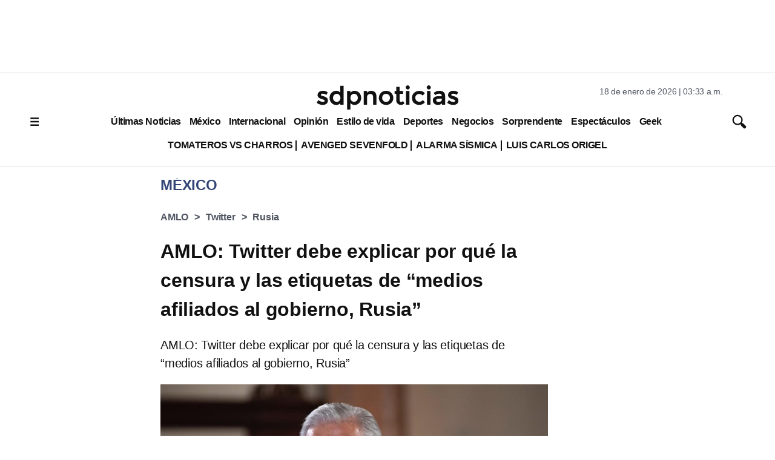

--- FILE ---
content_type: text/html; charset=utf-8
request_url: https://www.google.com/recaptcha/api2/aframe
body_size: 136
content:
<!DOCTYPE HTML><html><head><meta http-equiv="content-type" content="text/html; charset=UTF-8"></head><body><script nonce="REiHJ9u5vMO7mGk0W4121A">/** Anti-fraud and anti-abuse applications only. See google.com/recaptcha */ try{var clients={'sodar':'https://pagead2.googlesyndication.com/pagead/sodar?'};window.addEventListener("message",function(a){try{if(a.source===window.parent){var b=JSON.parse(a.data);var c=clients[b['id']];if(c){var d=document.createElement('img');d.src=c+b['params']+'&rc='+(localStorage.getItem("rc::a")?sessionStorage.getItem("rc::b"):"");window.document.body.appendChild(d);sessionStorage.setItem("rc::e",parseInt(sessionStorage.getItem("rc::e")||0)+1);localStorage.setItem("rc::h",'1768728820086');}}}catch(b){}});window.parent.postMessage("_grecaptcha_ready", "*");}catch(b){}</script></body></html>

--- FILE ---
content_type: application/javascript; charset=utf-8
request_url: https://fundingchoicesmessages.google.com/f/AGSKWxVzeIjqJGF24Gbd4wGB8-spxNBdCu0gqH4d0G1EKRktG585P94M9q7ML9kBWEwjvne0FrK46SsTsdw5TvDsierCf2XyL_6fmE2EtwQ9vHCTq2sYv_zgCtweoriwMf9q5B0PlQIuSseDHIeLjbYGR9Mrl4voOkzxRSsoce-ZgP0QKedQ6iFYPouHlM9q/_/jgc-adblocker-/alwebad_-adserver/_adbreak./ads/leaderboard_
body_size: -1291
content:
window['7a8d89fa-dcb5-40b9-ad83-755c0e0b1022'] = true;